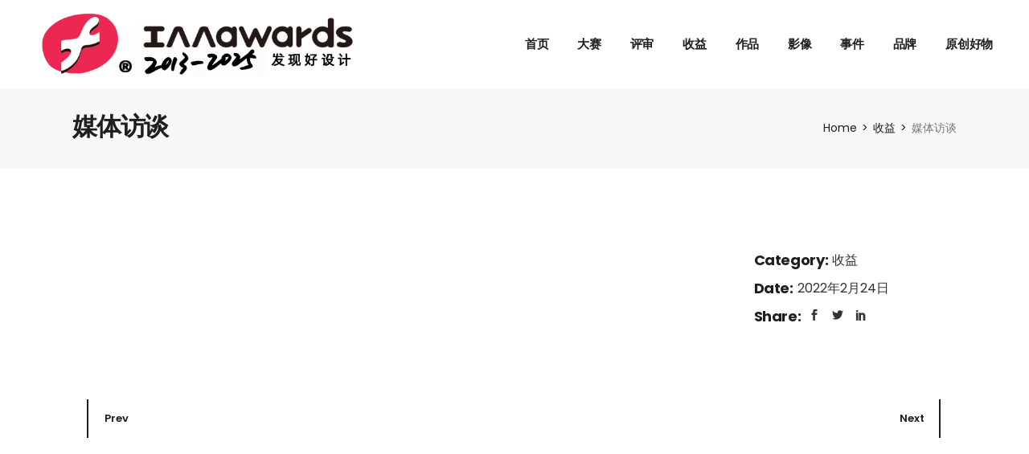

--- FILE ---
content_type: text/html; charset=UTF-8
request_url: https://www.iadacn.com/portfolio-item/%E5%8E%9F%E5%88%9B%E5%95%86%E5%BA%97/
body_size: 15289
content:
<!DOCTYPE html>
<html lang="zh-Hans">
<head>
	<meta charset="UTF-8">
	<meta name="viewport" content="width=device-width, initial-scale=1, user-scalable=yes">
	<link rel="profile" href="https://gmpg.org/xfn/11">

	<title>媒体访谈 &#8211; 互艺奖官网</title>
<meta name='robots' content='max-image-preview:large' />
<link rel='dns-prefetch' href='//fonts.googleapis.com' />
<link rel="alternate" type="application/rss+xml" title="互艺奖官网 &raquo; Feed" href="https://www.iadacn.com/feed/" />
<link rel="alternate" type="application/rss+xml" title="互艺奖官网 &raquo; 评论 Feed" href="https://www.iadacn.com/comments/feed/" />
<link rel="alternate" type="application/rss+xml" title="互艺奖官网 &raquo; 媒体访谈 评论 Feed" href="https://www.iadacn.com/portfolio-item/%e5%8e%9f%e5%88%9b%e5%95%86%e5%ba%97/feed/" />
<link rel="alternate" title="oEmbed (JSON)" type="application/json+oembed" href="https://www.iadacn.com/wp-json/oembed/1.0/embed?url=https%3A%2F%2Fwww.iadacn.com%2Fportfolio-item%2F%25e5%258e%259f%25e5%2588%259b%25e5%2595%2586%25e5%25ba%2597%2F" />
<link rel="alternate" title="oEmbed (XML)" type="text/xml+oembed" href="https://www.iadacn.com/wp-json/oembed/1.0/embed?url=https%3A%2F%2Fwww.iadacn.com%2Fportfolio-item%2F%25e5%258e%259f%25e5%2588%259b%25e5%2595%2586%25e5%25ba%2597%2F&#038;format=xml" />
<style id='wp-img-auto-sizes-contain-inline-css' type='text/css'>
img:is([sizes=auto i],[sizes^="auto," i]){contain-intrinsic-size:3000px 1500px}
/*# sourceURL=wp-img-auto-sizes-contain-inline-css */
</style>
<link rel='stylesheet' id='sbi_styles-css' href='https://www.iadacn.com/wp-content/plugins/instagram-feed/css/sbi-styles.min.css?ver=6.0.3' type='text/css' media='all' />
<link rel='stylesheet' id='dripicons-css' href='https://www.iadacn.com/wp-content/plugins/lekker-core/inc/icons/dripicons/assets/css/dripicons.min.css?ver=6.9' type='text/css' media='all' />
<link rel='stylesheet' id='elegant-icons-css' href='https://www.iadacn.com/wp-content/plugins/lekker-core/inc/icons/elegant-icons/assets/css/elegant-icons.min.css?ver=6.9' type='text/css' media='all' />
<link rel='stylesheet' id='font-awesome-css' href='https://www.iadacn.com/wp-content/plugins/lekker-core/inc/icons/font-awesome/assets/css/all.min.css?ver=6.9' type='text/css' media='all' />
<link rel='stylesheet' id='ionicons-css' href='https://www.iadacn.com/wp-content/plugins/lekker-core/inc/icons/ionicons/assets/css/ionicons.min.css?ver=6.9' type='text/css' media='all' />
<link rel='stylesheet' id='linea-icons-css' href='https://www.iadacn.com/wp-content/plugins/lekker-core/inc/icons/linea-icons/assets/css/linea-icons.min.css?ver=6.9' type='text/css' media='all' />
<link rel='stylesheet' id='linear-icons-css' href='https://www.iadacn.com/wp-content/plugins/lekker-core/inc/icons/linear-icons/assets/css/linear-icons.min.css?ver=6.9' type='text/css' media='all' />
<link rel='stylesheet' id='material-icons-css' href='https://fonts.googleapis.com/icon?family=Material+Icons&#038;ver=6.9' type='text/css' media='all' />
<link rel='stylesheet' id='simple-line-icons-css' href='https://www.iadacn.com/wp-content/plugins/lekker-core/inc/icons/simple-line-icons/assets/css/simple-line-icons.min.css?ver=6.9' type='text/css' media='all' />
<style id='wp-emoji-styles-inline-css' type='text/css'>

	img.wp-smiley, img.emoji {
		display: inline !important;
		border: none !important;
		box-shadow: none !important;
		height: 1em !important;
		width: 1em !important;
		margin: 0 0.07em !important;
		vertical-align: -0.1em !important;
		background: none !important;
		padding: 0 !important;
	}
/*# sourceURL=wp-emoji-styles-inline-css */
</style>
<link rel='stylesheet' id='wp-block-library-css' href='https://www.iadacn.com/wp-includes/css/dist/block-library/style.min.css?ver=6.9' type='text/css' media='all' />
<style id='global-styles-inline-css' type='text/css'>
:root{--wp--preset--aspect-ratio--square: 1;--wp--preset--aspect-ratio--4-3: 4/3;--wp--preset--aspect-ratio--3-4: 3/4;--wp--preset--aspect-ratio--3-2: 3/2;--wp--preset--aspect-ratio--2-3: 2/3;--wp--preset--aspect-ratio--16-9: 16/9;--wp--preset--aspect-ratio--9-16: 9/16;--wp--preset--color--black: #000000;--wp--preset--color--cyan-bluish-gray: #abb8c3;--wp--preset--color--white: #ffffff;--wp--preset--color--pale-pink: #f78da7;--wp--preset--color--vivid-red: #cf2e2e;--wp--preset--color--luminous-vivid-orange: #ff6900;--wp--preset--color--luminous-vivid-amber: #fcb900;--wp--preset--color--light-green-cyan: #7bdcb5;--wp--preset--color--vivid-green-cyan: #00d084;--wp--preset--color--pale-cyan-blue: #8ed1fc;--wp--preset--color--vivid-cyan-blue: #0693e3;--wp--preset--color--vivid-purple: #9b51e0;--wp--preset--gradient--vivid-cyan-blue-to-vivid-purple: linear-gradient(135deg,rgb(6,147,227) 0%,rgb(155,81,224) 100%);--wp--preset--gradient--light-green-cyan-to-vivid-green-cyan: linear-gradient(135deg,rgb(122,220,180) 0%,rgb(0,208,130) 100%);--wp--preset--gradient--luminous-vivid-amber-to-luminous-vivid-orange: linear-gradient(135deg,rgb(252,185,0) 0%,rgb(255,105,0) 100%);--wp--preset--gradient--luminous-vivid-orange-to-vivid-red: linear-gradient(135deg,rgb(255,105,0) 0%,rgb(207,46,46) 100%);--wp--preset--gradient--very-light-gray-to-cyan-bluish-gray: linear-gradient(135deg,rgb(238,238,238) 0%,rgb(169,184,195) 100%);--wp--preset--gradient--cool-to-warm-spectrum: linear-gradient(135deg,rgb(74,234,220) 0%,rgb(151,120,209) 20%,rgb(207,42,186) 40%,rgb(238,44,130) 60%,rgb(251,105,98) 80%,rgb(254,248,76) 100%);--wp--preset--gradient--blush-light-purple: linear-gradient(135deg,rgb(255,206,236) 0%,rgb(152,150,240) 100%);--wp--preset--gradient--blush-bordeaux: linear-gradient(135deg,rgb(254,205,165) 0%,rgb(254,45,45) 50%,rgb(107,0,62) 100%);--wp--preset--gradient--luminous-dusk: linear-gradient(135deg,rgb(255,203,112) 0%,rgb(199,81,192) 50%,rgb(65,88,208) 100%);--wp--preset--gradient--pale-ocean: linear-gradient(135deg,rgb(255,245,203) 0%,rgb(182,227,212) 50%,rgb(51,167,181) 100%);--wp--preset--gradient--electric-grass: linear-gradient(135deg,rgb(202,248,128) 0%,rgb(113,206,126) 100%);--wp--preset--gradient--midnight: linear-gradient(135deg,rgb(2,3,129) 0%,rgb(40,116,252) 100%);--wp--preset--font-size--small: 13px;--wp--preset--font-size--medium: 20px;--wp--preset--font-size--large: 36px;--wp--preset--font-size--x-large: 42px;--wp--preset--spacing--20: 0.44rem;--wp--preset--spacing--30: 0.67rem;--wp--preset--spacing--40: 1rem;--wp--preset--spacing--50: 1.5rem;--wp--preset--spacing--60: 2.25rem;--wp--preset--spacing--70: 3.38rem;--wp--preset--spacing--80: 5.06rem;--wp--preset--shadow--natural: 6px 6px 9px rgba(0, 0, 0, 0.2);--wp--preset--shadow--deep: 12px 12px 50px rgba(0, 0, 0, 0.4);--wp--preset--shadow--sharp: 6px 6px 0px rgba(0, 0, 0, 0.2);--wp--preset--shadow--outlined: 6px 6px 0px -3px rgb(255, 255, 255), 6px 6px rgb(0, 0, 0);--wp--preset--shadow--crisp: 6px 6px 0px rgb(0, 0, 0);}:where(.is-layout-flex){gap: 0.5em;}:where(.is-layout-grid){gap: 0.5em;}body .is-layout-flex{display: flex;}.is-layout-flex{flex-wrap: wrap;align-items: center;}.is-layout-flex > :is(*, div){margin: 0;}body .is-layout-grid{display: grid;}.is-layout-grid > :is(*, div){margin: 0;}:where(.wp-block-columns.is-layout-flex){gap: 2em;}:where(.wp-block-columns.is-layout-grid){gap: 2em;}:where(.wp-block-post-template.is-layout-flex){gap: 1.25em;}:where(.wp-block-post-template.is-layout-grid){gap: 1.25em;}.has-black-color{color: var(--wp--preset--color--black) !important;}.has-cyan-bluish-gray-color{color: var(--wp--preset--color--cyan-bluish-gray) !important;}.has-white-color{color: var(--wp--preset--color--white) !important;}.has-pale-pink-color{color: var(--wp--preset--color--pale-pink) !important;}.has-vivid-red-color{color: var(--wp--preset--color--vivid-red) !important;}.has-luminous-vivid-orange-color{color: var(--wp--preset--color--luminous-vivid-orange) !important;}.has-luminous-vivid-amber-color{color: var(--wp--preset--color--luminous-vivid-amber) !important;}.has-light-green-cyan-color{color: var(--wp--preset--color--light-green-cyan) !important;}.has-vivid-green-cyan-color{color: var(--wp--preset--color--vivid-green-cyan) !important;}.has-pale-cyan-blue-color{color: var(--wp--preset--color--pale-cyan-blue) !important;}.has-vivid-cyan-blue-color{color: var(--wp--preset--color--vivid-cyan-blue) !important;}.has-vivid-purple-color{color: var(--wp--preset--color--vivid-purple) !important;}.has-black-background-color{background-color: var(--wp--preset--color--black) !important;}.has-cyan-bluish-gray-background-color{background-color: var(--wp--preset--color--cyan-bluish-gray) !important;}.has-white-background-color{background-color: var(--wp--preset--color--white) !important;}.has-pale-pink-background-color{background-color: var(--wp--preset--color--pale-pink) !important;}.has-vivid-red-background-color{background-color: var(--wp--preset--color--vivid-red) !important;}.has-luminous-vivid-orange-background-color{background-color: var(--wp--preset--color--luminous-vivid-orange) !important;}.has-luminous-vivid-amber-background-color{background-color: var(--wp--preset--color--luminous-vivid-amber) !important;}.has-light-green-cyan-background-color{background-color: var(--wp--preset--color--light-green-cyan) !important;}.has-vivid-green-cyan-background-color{background-color: var(--wp--preset--color--vivid-green-cyan) !important;}.has-pale-cyan-blue-background-color{background-color: var(--wp--preset--color--pale-cyan-blue) !important;}.has-vivid-cyan-blue-background-color{background-color: var(--wp--preset--color--vivid-cyan-blue) !important;}.has-vivid-purple-background-color{background-color: var(--wp--preset--color--vivid-purple) !important;}.has-black-border-color{border-color: var(--wp--preset--color--black) !important;}.has-cyan-bluish-gray-border-color{border-color: var(--wp--preset--color--cyan-bluish-gray) !important;}.has-white-border-color{border-color: var(--wp--preset--color--white) !important;}.has-pale-pink-border-color{border-color: var(--wp--preset--color--pale-pink) !important;}.has-vivid-red-border-color{border-color: var(--wp--preset--color--vivid-red) !important;}.has-luminous-vivid-orange-border-color{border-color: var(--wp--preset--color--luminous-vivid-orange) !important;}.has-luminous-vivid-amber-border-color{border-color: var(--wp--preset--color--luminous-vivid-amber) !important;}.has-light-green-cyan-border-color{border-color: var(--wp--preset--color--light-green-cyan) !important;}.has-vivid-green-cyan-border-color{border-color: var(--wp--preset--color--vivid-green-cyan) !important;}.has-pale-cyan-blue-border-color{border-color: var(--wp--preset--color--pale-cyan-blue) !important;}.has-vivid-cyan-blue-border-color{border-color: var(--wp--preset--color--vivid-cyan-blue) !important;}.has-vivid-purple-border-color{border-color: var(--wp--preset--color--vivid-purple) !important;}.has-vivid-cyan-blue-to-vivid-purple-gradient-background{background: var(--wp--preset--gradient--vivid-cyan-blue-to-vivid-purple) !important;}.has-light-green-cyan-to-vivid-green-cyan-gradient-background{background: var(--wp--preset--gradient--light-green-cyan-to-vivid-green-cyan) !important;}.has-luminous-vivid-amber-to-luminous-vivid-orange-gradient-background{background: var(--wp--preset--gradient--luminous-vivid-amber-to-luminous-vivid-orange) !important;}.has-luminous-vivid-orange-to-vivid-red-gradient-background{background: var(--wp--preset--gradient--luminous-vivid-orange-to-vivid-red) !important;}.has-very-light-gray-to-cyan-bluish-gray-gradient-background{background: var(--wp--preset--gradient--very-light-gray-to-cyan-bluish-gray) !important;}.has-cool-to-warm-spectrum-gradient-background{background: var(--wp--preset--gradient--cool-to-warm-spectrum) !important;}.has-blush-light-purple-gradient-background{background: var(--wp--preset--gradient--blush-light-purple) !important;}.has-blush-bordeaux-gradient-background{background: var(--wp--preset--gradient--blush-bordeaux) !important;}.has-luminous-dusk-gradient-background{background: var(--wp--preset--gradient--luminous-dusk) !important;}.has-pale-ocean-gradient-background{background: var(--wp--preset--gradient--pale-ocean) !important;}.has-electric-grass-gradient-background{background: var(--wp--preset--gradient--electric-grass) !important;}.has-midnight-gradient-background{background: var(--wp--preset--gradient--midnight) !important;}.has-small-font-size{font-size: var(--wp--preset--font-size--small) !important;}.has-medium-font-size{font-size: var(--wp--preset--font-size--medium) !important;}.has-large-font-size{font-size: var(--wp--preset--font-size--large) !important;}.has-x-large-font-size{font-size: var(--wp--preset--font-size--x-large) !important;}
/*# sourceURL=global-styles-inline-css */
</style>

<style id='classic-theme-styles-inline-css' type='text/css'>
/*! This file is auto-generated */
.wp-block-button__link{color:#fff;background-color:#32373c;border-radius:9999px;box-shadow:none;text-decoration:none;padding:calc(.667em + 2px) calc(1.333em + 2px);font-size:1.125em}.wp-block-file__button{background:#32373c;color:#fff;text-decoration:none}
/*# sourceURL=/wp-includes/css/classic-themes.min.css */
</style>
<link rel='stylesheet' id='contact-form-7-css' href='https://www.iadacn.com/wp-content/plugins/contact-form-7/includes/css/styles.css?ver=5.5.5' type='text/css' media='all' />
<link rel='stylesheet' id='ctf_styles-css' href='https://www.iadacn.com/wp-content/plugins/custom-twitter-feeds/css/ctf-styles.min.css?ver=1.8.4' type='text/css' media='all' />
<link rel='stylesheet' id='rs-plugin-settings-css' href='https://www.iadacn.com/wp-content/plugins/revslider/public/assets/css/rs6.css?ver=6.2.22' type='text/css' media='all' />
<style id='rs-plugin-settings-inline-css' type='text/css'>
#rs-demo-id {}
/*# sourceURL=rs-plugin-settings-inline-css */
</style>
<style id='woocommerce-inline-inline-css' type='text/css'>
.woocommerce form .form-row .required { visibility: visible; }
/*# sourceURL=woocommerce-inline-inline-css */
</style>
<link rel='stylesheet' id='select2-css' href='https://www.iadacn.com/wp-content/plugins/woocommerce/assets/css/select2.css?ver=6.2.2' type='text/css' media='all' />
<link rel='stylesheet' id='lekker-core-dashboard-style-css' href='https://www.iadacn.com/wp-content/plugins/lekker-core/inc/core-dashboard/assets/css/core-dashboard.min.css?ver=6.9' type='text/css' media='all' />
<link rel='stylesheet' id='swiper-css' href='https://www.iadacn.com/wp-content/themes/lekker/assets/plugins/swiper/swiper.min.css?ver=6.9' type='text/css' media='all' />
<link rel='stylesheet' id='lekker-main-css' href='https://www.iadacn.com/wp-content/themes/lekker/assets/css/main.min.css?ver=6.9' type='text/css' media='all' />
<link rel='stylesheet' id='lekker-core-style-css' href='https://www.iadacn.com/wp-content/plugins/lekker-core/assets/css/lekker-core.min.css?ver=6.9' type='text/css' media='all' />
<link rel='stylesheet' id='lekker-child-style-css' href='https://www.iadacn.com/wp-content/themes/lekker-child/style.css?ver=6.9' type='text/css' media='all' />
<link rel='stylesheet' id='magnific-popup-css' href='https://www.iadacn.com/wp-content/themes/lekker/assets/plugins/magnific-popup/magnific-popup.css?ver=6.9' type='text/css' media='all' />
<link rel='stylesheet' id='lekker-google-fonts-css' href='https://fonts.googleapis.com/css?family=Poppins%3A300%2C400%2C500%2C600%2C700%7CABeeZee%3A300%2C400%2C500%2C600%2C700%7CABeeZee%3A300%2C400%2C500%2C600%2C700&#038;subset=latin-ext&#038;ver=1.0.0' type='text/css' media='all' />
<link rel='stylesheet' id='lekker-style-css' href='https://www.iadacn.com/wp-content/themes/lekker/style.css?ver=6.9' type='text/css' media='all' />
<style id='lekker-style-inline-css' type='text/css'>
.qodef-h1 a:hover, h1 a:hover, .qodef-h2 a:hover, h2 a:hover, .qodef-h3 a:hover, h3 a:hover, .qodef-h4 a:hover, h4 a:hover, .qodef-h5 a:hover, h5 a:hover, .qodef-h6 a:hover, h6 a:hover, a:hover, p a:hover, #qodef-page-header .widget_icl_lang_sel_widget .wpml-ls-legacy-dropdown .wpml-ls-item-toggle:hover, #qodef-page-header .widget_icl_lang_sel_widget .wpml-ls-legacy-dropdown-click .wpml-ls-item-toggle:hover, #qodef-page-header .widget_icl_lang_sel_widget .wpml-ls-legacy-dropdown .wpml-ls-sub-menu .wpml-ls-item a:hover, #qodef-page-header .widget_icl_lang_sel_widget .wpml-ls-legacy-dropdown-click .wpml-ls-sub-menu .wpml-ls-item a:hover, #qodef-page-header .widget_icl_lang_sel_widget .wpml-ls-legacy-list-horizontal ul li a:hover, #qodef-page-header .widget_icl_lang_sel_widget .wpml-ls-legacy-list-vertical ul li a:hover, #qodef-page-mobile-header .widget_icl_lang_sel_widget .wpml-ls-legacy-dropdown .wpml-ls-item-toggle:hover, #qodef-page-mobile-header .widget_icl_lang_sel_widget .wpml-ls-legacy-dropdown-click .wpml-ls-item-toggle:hover, #qodef-page-mobile-header .widget_icl_lang_sel_widget .wpml-ls-legacy-dropdown .wpml-ls-sub-menu .wpml-ls-item a:hover, #qodef-page-mobile-header .widget_icl_lang_sel_widget .wpml-ls-legacy-dropdown-click .wpml-ls-sub-menu .wpml-ls-item a:hover, #qodef-page-mobile-header .widget_icl_lang_sel_widget .wpml-ls-legacy-list-horizontal ul li a:hover, #qodef-page-mobile-header .widget_icl_lang_sel_widget .wpml-ls-legacy-list-vertical ul li a:hover, #qodef-page-sidebar .widget_icl_lang_sel_widget .wpml-ls-legacy-dropdown .wpml-ls-item-toggle:hover, #qodef-page-sidebar .widget_icl_lang_sel_widget .wpml-ls-legacy-dropdown-click .wpml-ls-item-toggle:hover, #qodef-page-sidebar .widget_icl_lang_sel_widget .wpml-ls-legacy-dropdown .wpml-ls-sub-menu .wpml-ls-item a:hover, #qodef-page-sidebar .widget_icl_lang_sel_widget .wpml-ls-legacy-dropdown-click .wpml-ls-sub-menu .wpml-ls-item a:hover, #qodef-page-sidebar .widget_icl_lang_sel_widget .wpml-ls-legacy-list-horizontal ul li a:hover, #qodef-page-sidebar .widget_icl_lang_sel_widget .wpml-ls-legacy-list-vertical ul li a:hover, #qodef-page-footer .widget_icl_lang_sel_widget .wpml-ls-legacy-dropdown .wpml-ls-item-toggle:hover, #qodef-page-footer .widget_icl_lang_sel_widget .wpml-ls-legacy-dropdown-click .wpml-ls-item-toggle:hover, #qodef-page-footer .widget_icl_lang_sel_widget .wpml-ls-legacy-dropdown .wpml-ls-sub-menu .wpml-ls-item a:hover, #qodef-page-footer .widget_icl_lang_sel_widget .wpml-ls-legacy-dropdown-click .wpml-ls-sub-menu .wpml-ls-item a:hover, #qodef-side-area .widget_icl_lang_sel_widget .wpml-ls-legacy-dropdown .wpml-ls-item-toggle:hover, #qodef-side-area .widget_icl_lang_sel_widget .wpml-ls-legacy-dropdown-click .wpml-ls-item-toggle:hover, #qodef-side-area .widget_icl_lang_sel_widget .wpml-ls-legacy-dropdown .wpml-ls-sub-menu .wpml-ls-item a:hover, #qodef-side-area .widget_icl_lang_sel_widget .wpml-ls-legacy-dropdown-click .wpml-ls-sub-menu .wpml-ls-item a:hover, .qodef-blog article .qodef-e-info .qodef-e-info-item a:hover, #qodef-page-comments-list .qodef-comment-item .qodef-e-date a:hover, .qodef-m-filter .qodef-m-filter-item.qodef--active, .qodef-m-filter .qodef-m-filter-item:hover, .wp-block-button.is-style-outline .wp-block-button__link, .wp-block-file:hover, #qodef-woo-page .qodef-woo-ratings .qodef-m-star, .qodef-woo-shortcode .qodef-woo-ratings .qodef-m-star, .woocommerce-account .woocommerce-MyAccount-navigation ul li.is-active a, #qodef-woo-page.qodef--single #review_form .comment-form-rating a:before, #qodef-woo-page.qodef--single #review_form .comment-form-rating a.active:after, .widget.woocommerce .qodef-woo-ratings .qodef-m-star, .widget.woocommerce .button, .widget.widget_layered_nav ul li.chosen a, .widget.widget_product_categories li a:hover, .widget.widget_products .qodef-woo-product-title a:hover, .widget.widget_recently_viewed_products .qodef-woo-product-title a:hover, .widget.widget_top_rated_products .qodef-woo-product-title a:hover, .widget.widget_recent_reviews a:hover, #qodef-page-footer .widget.widget_layered_nav ul li.chosen a, #qodef-page-footer .widget.widget_product_categories li a:hover, #qodef-page-footer .widget.widget_products .qodef-woo-product-title a:hover, #qodef-page-footer .widget.widget_recently_viewed_products .qodef-woo-product-title a:hover, #qodef-page-footer .widget.widget_top_rated_products .qodef-woo-product-title a:hover, #qodef-page-footer .widget.widget_recent_reviews a:hover, #qodef-page-sidebar .widget.widget_layered_nav ul li.chosen a, #qodef-page-sidebar .widget.widget_product_categories li a:hover, #qodef-page-sidebar .widget.widget_products .qodef-woo-product-title a:hover, #qodef-page-sidebar .widget.widget_recently_viewed_products .qodef-woo-product-title a:hover, #qodef-page-sidebar .widget.widget_top_rated_products .qodef-woo-product-title a:hover, #qodef-page-sidebar .widget.widget_recent_reviews a:hover, #qodef-top-area .qodef-woo-dropdown-cart .qodef-woo-dropdown-items a:hover, .qodef-portfolio-single .qodef-portfolio-info a:hover, .qodef-portfolio-single .qodef-portfolio-info p:hover, .qodef-portfolio-list.qodef-item-layout--info-below .qodef-e-info-category a:hover, .qodef-search-cover-form .qodef-m-form-field, .qodef-search-cover-form .qodef-m-form-field:focus, .qodef-fullscreen-search-holder .qodef-m-form-submit:hover, .qodef-banner .qodef-m-text-field, .qodef-button.qodef-layout--outlined, .qodef-interactive-link-showcase .qodef-m-item, .qodef-pricing-table .qodef-m-content ul li:before, .qodef-text-marquee .qodef-m-text>span:after, .qodef-browser--ms-explorer .qodef-text-marquee .qodef-m-text--1, .qodef-browser--ms-explorer .qodef-text-marquee .qodef-m-text--2, .qodef-browser--ms-explorer .qodef-text-marquee .qodef-m-text--3, .qodef-social-share li.qodef-facebook-share a:hover, .qodef-social-share li.qodef-twitter-share a:hover, .qodef-social-share li.qodef-linkedin-share a:hover, .qodef-social-share li.qodef-tumblr-share a:hover, .qodef-social-share li.qodef-pinterest-share a:hover, .qodef-social-share li.qodef-vk-share a:hover, #qodef-page-spinner .qodef-m-inner, #qodef-page-sidebar .widget.widget_lekker_core_social_icons_group .qodef-icon-holder.qodef-layout--circle:hover a { color: #dd3333;}.wp-block-cover-image h1 a:hover, .wp-block-cover-image h2 a:hover, .wp-block-cover-image h3 a:hover, .wp-block-cover-image h4 a:hover, .wp-block-cover-image h5 a:hover, .wp-block-cover-image h6 a:hover, .wp-block-cover-image p a:hover, .wp-block-cover h1 a:hover, .wp-block-cover h2 a:hover, .wp-block-cover h3 a:hover, .wp-block-cover h4 a:hover, .wp-block-cover h5 a:hover, .wp-block-cover h6 a:hover, .wp-block-cover p a:hover, #qodef-page-sidebar .widget.widget_lekker_core_social_icons_group .qodef-icon-holder:hover a { color: #dd3333!important;}.qodef-blog .mejs-container .mejs-controls .mejs-time-rail>*>:not(.mejs-time-float)>*, .qodef-blog .mejs-container .mejs-controls .mejs-time-rail .mejs-time-total .mejs-time-current, .qodef-blog .mejs-container .mejs-controls .mejs-horizontal-volume-slider .mejs-horizontal-volume-total .mejs-horizontal-volume-current, .wp-block-button.is-style-outline .wp-block-button__link:hover, .qodef-header--vertical-sliding .qodef-header-vertical-sliding-navigation>ul>li .qodef-drop-down-second-inner ul li>a span:before, .qodef-header--vertical .qodef-header-vertical-navigation>ul>li .qodef-drop-down-second-inner ul li>a span:before, .qodef-header-navigation ul li.qodef-menu-item--wide .qodef-drop-down-second-inner>ul>li ul li>a span:before, #qodef-woo-page .qodef-woo-product-mark, .qodef-woo-shortcode .qodef-woo-product-mark, .widget.woocommerce .button:hover, .widget.widget_price_filter .price_slider_wrapper .ui-widget-content .ui-slider-handle, #qodef-page-footer .widget.widget_price_filter .price_slider_wrapper .ui-widget-content .ui-slider-handle, #qodef-page-sidebar .widget.widget_price_filter .price_slider_wrapper .ui-widget-content .ui-slider-handle, .qodef-testimonials-list .swiper-pagination-bullets .swiper-pagination-bullet:before, .qodef-button.qodef-layout--outlined:hover, .qodef-icon-holder.qodef-layout--circle, .qodef-icon-holder.qodef-layout--square, .qodef-pricing-table .qodef-m-title, #qodef-page-spinner.qodef-layout--progress-bar .qodef-m-spinner-line-front, .widget.widget_lekker_core_social_icons_group .qodef-icon-holder.qodef-layout--circle, #qodef-page-footer .widget.widget_lekker_core_social_icons_group .qodef-icon-holder.qodef-layout--circle { background-color: #dd3333;}.qodef-blog article .qodef-e-info-tags a:hover, .widget.widget_product_tag_cloud .tagcloud a:hover, #qodef-page-footer .widget.widget_product_tag_cloud .tagcloud a:hover, #qodef-page-sidebar .widget.widget_product_tag_cloud .tagcloud a:hover { background-color: #dd3333!important;}.wp-block-button.is-style-outline .wp-block-button__link, .wp-block-button.is-style-outline .wp-block-button__link:hover, .widget.woocommerce .button, .widget.woocommerce .button:hover, #qodef-page-footer .widget.widget_product_search input:focus, .qodef-button.qodef-layout--outlined, .qodef-button.qodef-layout--outlined:hover { border-color: #dd3333;}.qodef-interactive-link-showcase .qodef-m-item .qodef-e-title:after,.qodef-interactive-link-showcase .qodef-m-item .qodef-e-title:before, .qodef-text-marquee .qodef-m-text--1, .qodef-text-marquee .qodef-m-text--2, .qodef-text-marquee .qodef-m-text--3 { stroke-color: #dd3333;}#qodef-side-area { background-color: #1f1f1f;}.qodef-page-title { background-color: #f7f7f7;}
/*# sourceURL=lekker-style-inline-css */
</style>
<script type="text/javascript" src="https://www.iadacn.com/wp-includes/js/jquery/jquery.min.js?ver=3.7.1" id="jquery-core-js"></script>
<script type="text/javascript" src="https://www.iadacn.com/wp-includes/js/jquery/jquery-migrate.min.js?ver=3.4.1" id="jquery-migrate-js"></script>
<script type="text/javascript" src="https://www.iadacn.com/wp-content/plugins/revslider/public/assets/js/rbtools.min.js?ver=6.2.22" id="tp-tools-js"></script>
<script type="text/javascript" src="https://www.iadacn.com/wp-content/plugins/revslider/public/assets/js/rs6.min.js?ver=6.2.22" id="revmin-js"></script>
<link rel="https://api.w.org/" href="https://www.iadacn.com/wp-json/" /><link rel="EditURI" type="application/rsd+xml" title="RSD" href="https://www.iadacn.com/xmlrpc.php?rsd" />
<meta name="generator" content="WordPress 6.9" />
<meta name="generator" content="WooCommerce 6.2.2" />
<link rel="canonical" href="https://www.iadacn.com/portfolio-item/%e5%8e%9f%e5%88%9b%e5%95%86%e5%ba%97/" />
<link rel='shortlink' href='https://www.iadacn.com/?p=5806' />
	<noscript><style>.woocommerce-product-gallery{ opacity: 1 !important; }</style></noscript>
	<meta name="generator" content="Powered by Slider Revolution 6.2.22 - responsive, Mobile-Friendly Slider Plugin for WordPress with comfortable drag and drop interface." />
<link rel="icon" href="https://www.iadacn.com/wp-content/uploads/2022/04/cropped-118-32x32.jpg" sizes="32x32" />
<link rel="icon" href="https://www.iadacn.com/wp-content/uploads/2022/04/cropped-118-192x192.jpg" sizes="192x192" />
<link rel="apple-touch-icon" href="https://www.iadacn.com/wp-content/uploads/2022/04/cropped-118-180x180.jpg" />
<meta name="msapplication-TileImage" content="https://www.iadacn.com/wp-content/uploads/2022/04/cropped-118-270x270.jpg" />
<script type="text/javascript">function setREVStartSize(e){
			//window.requestAnimationFrame(function() {				 
				window.RSIW = window.RSIW===undefined ? window.innerWidth : window.RSIW;	
				window.RSIH = window.RSIH===undefined ? window.innerHeight : window.RSIH;	
				try {								
					var pw = document.getElementById(e.c).parentNode.offsetWidth,
						newh;
					pw = pw===0 || isNaN(pw) ? window.RSIW : pw;
					e.tabw = e.tabw===undefined ? 0 : parseInt(e.tabw);
					e.thumbw = e.thumbw===undefined ? 0 : parseInt(e.thumbw);
					e.tabh = e.tabh===undefined ? 0 : parseInt(e.tabh);
					e.thumbh = e.thumbh===undefined ? 0 : parseInt(e.thumbh);
					e.tabhide = e.tabhide===undefined ? 0 : parseInt(e.tabhide);
					e.thumbhide = e.thumbhide===undefined ? 0 : parseInt(e.thumbhide);
					e.mh = e.mh===undefined || e.mh=="" || e.mh==="auto" ? 0 : parseInt(e.mh,0);		
					if(e.layout==="fullscreen" || e.l==="fullscreen") 						
						newh = Math.max(e.mh,window.RSIH);					
					else{					
						e.gw = Array.isArray(e.gw) ? e.gw : [e.gw];
						for (var i in e.rl) if (e.gw[i]===undefined || e.gw[i]===0) e.gw[i] = e.gw[i-1];					
						e.gh = e.el===undefined || e.el==="" || (Array.isArray(e.el) && e.el.length==0)? e.gh : e.el;
						e.gh = Array.isArray(e.gh) ? e.gh : [e.gh];
						for (var i in e.rl) if (e.gh[i]===undefined || e.gh[i]===0) e.gh[i] = e.gh[i-1];
											
						var nl = new Array(e.rl.length),
							ix = 0,						
							sl;					
						e.tabw = e.tabhide>=pw ? 0 : e.tabw;
						e.thumbw = e.thumbhide>=pw ? 0 : e.thumbw;
						e.tabh = e.tabhide>=pw ? 0 : e.tabh;
						e.thumbh = e.thumbhide>=pw ? 0 : e.thumbh;					
						for (var i in e.rl) nl[i] = e.rl[i]<window.RSIW ? 0 : e.rl[i];
						sl = nl[0];									
						for (var i in nl) if (sl>nl[i] && nl[i]>0) { sl = nl[i]; ix=i;}															
						var m = pw>(e.gw[ix]+e.tabw+e.thumbw) ? 1 : (pw-(e.tabw+e.thumbw)) / (e.gw[ix]);					
						newh =  (e.gh[ix] * m) + (e.tabh + e.thumbh);
					}				
					if(window.rs_init_css===undefined) window.rs_init_css = document.head.appendChild(document.createElement("style"));					
					document.getElementById(e.c).height = newh+"px";
					window.rs_init_css.innerHTML += "#"+e.c+"_wrapper { height: "+newh+"px }";				
				} catch(e){
					console.log("Failure at Presize of Slider:" + e)
				}					   
			//});
		  };</script>
		<style type="text/css" id="wp-custom-css">
			#youran_footer{position:fixed;bottom:0}
#text-2{margin-top:60px!important;}		</style>
		</head>
<body class="wp-singular portfolio-item-template-default single single-portfolio-item postid-5806 wp-theme-lekker wp-child-theme-lekker-child theme-lekker qode-framework-1.1.3 woocommerce-no-js qodef-back-to-top--enabled  qodef-content-grid-1300 qodef-header--standard qodef-header-appearance--sticky qodef-mobile-header--minimal qodef-drop-down-second--full-width qodef-drop-down-second--animate-height qodef-layout--slider lekker-core-1.0.1 lekker-child-child-1.0.0 lekker-1.1 qodef-header-standard--right qodef-search--covers-header elementor-default elementor-kit-8" itemscope itemtype="https://schema.org/WebPage">
		<div id="qodef-page-wrapper" class="">
		<header id="qodef-page-header">
		<div id="qodef-page-header-inner" >
		<a itemprop="url" class="qodef-header-logo-link qodef-height--set" href="https://www.iadacn.com/" style="height:80px" rel="home">
	<img width="591" height="118" src="https://www.iadacn.com/wp-content/uploads/2025/02/2025IAALOGO.png" class="qodef-header-logo-image qodef--main" alt="logo main" />	<img width="300" height="60" src="https://www.iadacn.com/wp-content/uploads/2022/01/LOGO2.png" class="qodef-header-logo-image qodef--dark" alt="logo dark" />	<img width="300" height="60" src="https://www.iadacn.com/wp-content/uploads/2022/01/LOGO2.png" class="qodef-header-logo-image qodef--light" alt="logo light" /></a>	<nav class="qodef-header-navigation" role="navigation" aria-label="Top Menu">
		<ul id="menu-%e4%b8%bb%e8%8f%9c%e5%8d%95-1" class="menu"><li class="menu-item menu-item-type-custom menu-item-object-custom menu-item-5179"><a href="/"><span class="qodef-menu-item-text">首页</span></a></li>
<li class="menu-item menu-item-type-custom menu-item-object-custom menu-item-has-children menu-item-5202 qodef-menu-item--narrow"><a><span class="qodef-menu-item-text">大赛</span></a>
<div class="qodef-drop-down-second"><div class="qodef-drop-down-second-inner"><ul class="sub-menu">
	<li class="menu-item menu-item-type-post_type menu-item-object-page menu-item-5915"><a href="https://www.iadacn.com/notice/"><span class="qodef-menu-item-text">赛讯</span></a></li>
	<li class="menu-item menu-item-type-post_type menu-item-object-page menu-item-5204"><a href="https://www.iadacn.com/portfolio/format/"><span class="qodef-menu-item-text">规则</span></a></li>
	<li class="menu-item menu-item-type-post_type menu-item-object-page menu-item-5187"><a href="https://www.iadacn.com/profit/"><span class="qodef-menu-item-text">收益</span></a></li>
	<li class="menu-item menu-item-type-post_type menu-item-object-page menu-item-6381"><a href="https://www.iadacn.com/blog/right-sidebar/"><span class="qodef-menu-item-text">事件</span></a></li>
	<li class="menu-item menu-item-type-post_type menu-item-object-page menu-item-5188"></li>
	<li class="menu-item menu-item-type-post_type menu-item-object-page menu-item-5181"><a href="https://www.iadacn.com/our-process/"><span class="qodef-menu-item-text">历程</span></a></li>
	<li class="menu-item menu-item-type-post_type menu-item-object-page menu-item-5190"><a href="https://www.iadacn.com/contact-us/"><span class="qodef-menu-item-text">联系</span></a></li>
</ul></div></div>
</li>
<li class="menu-item menu-item-type-post_type menu-item-object-page menu-item-5192"><a href="https://www.iadacn.com/jury/"><span class="qodef-menu-item-text">评审</span></a></li>
<li class="menu-item menu-item-type-post_type menu-item-object-page menu-item-5503"><a href="https://www.iadacn.com/profit/"><span class="qodef-menu-item-text">收益</span></a></li>
<li class="menu-item menu-item-type-post_type menu-item-object-page menu-item-6369"><a href="https://www.iadacn.com/works-2/"><span class="qodef-menu-item-text">作品</span></a></li>
<li class="menu-item menu-item-type-post_type menu-item-object-page menu-item-5194"><a href="https://www.iadacn.com/image/"><span class="qodef-menu-item-text">影像</span></a></li>
<li class="menu-item menu-item-type-post_type menu-item-object-page menu-item-5189"><a href="https://www.iadacn.com/blog/right-sidebar/"><span class="qodef-menu-item-text">事件</span></a></li>
<li class="menu-item menu-item-type-post_type menu-item-object-page menu-item-5195"><a href="https://www.iadacn.com/brand/"><span class="qodef-menu-item-text">品牌</span></a></li>
<li class="menu-item menu-item-type-post_type menu-item-object-page menu-item-5180"><a href="https://www.iadacn.com/shop/"><span class="qodef-menu-item-text">原创好物</span></a></li>
</ul>	</nav>
	</div>
	<div class="qodef-header-sticky ">
    <div class="qodef-header-sticky-inner ">
		<a itemprop="url" class="qodef-header-logo-link qodef-height--set" href="https://www.iadacn.com/" style="height:80px" rel="home">
	<img width="591" height="118" src="https://www.iadacn.com/wp-content/uploads/2025/02/2025IAALOGO.png" class="qodef-header-logo-image qodef--sticky" alt="logo sticky" /></a>	<nav class="qodef-header-navigation" role="navigation" aria-label="Top Menu">
		<ul id="menu-%e4%b8%bb%e8%8f%9c%e5%8d%95-2" class="menu"><li class="menu-item menu-item-type-custom menu-item-object-custom menu-item-5179"><a href="/"><span class="qodef-menu-item-text">首页</span></a></li>
<li class="menu-item menu-item-type-custom menu-item-object-custom menu-item-has-children menu-item-5202 qodef-menu-item--narrow"><a><span class="qodef-menu-item-text">大赛</span></a>
<div class="qodef-drop-down-second"><div class="qodef-drop-down-second-inner"><ul class="sub-menu">
	<li class="menu-item menu-item-type-post_type menu-item-object-page menu-item-5915"><a href="https://www.iadacn.com/notice/"><span class="qodef-menu-item-text">赛讯</span></a></li>
	<li class="menu-item menu-item-type-post_type menu-item-object-page menu-item-5204"><a href="https://www.iadacn.com/portfolio/format/"><span class="qodef-menu-item-text">规则</span></a></li>
	<li class="menu-item menu-item-type-post_type menu-item-object-page menu-item-5187"><a href="https://www.iadacn.com/profit/"><span class="qodef-menu-item-text">收益</span></a></li>
	<li class="menu-item menu-item-type-post_type menu-item-object-page menu-item-6381"><a href="https://www.iadacn.com/blog/right-sidebar/"><span class="qodef-menu-item-text">事件</span></a></li>
	<li class="menu-item menu-item-type-post_type menu-item-object-page menu-item-5188"></li>
	<li class="menu-item menu-item-type-post_type menu-item-object-page menu-item-5181"><a href="https://www.iadacn.com/our-process/"><span class="qodef-menu-item-text">历程</span></a></li>
	<li class="menu-item menu-item-type-post_type menu-item-object-page menu-item-5190"><a href="https://www.iadacn.com/contact-us/"><span class="qodef-menu-item-text">联系</span></a></li>
</ul></div></div>
</li>
<li class="menu-item menu-item-type-post_type menu-item-object-page menu-item-5192"><a href="https://www.iadacn.com/jury/"><span class="qodef-menu-item-text">评审</span></a></li>
<li class="menu-item menu-item-type-post_type menu-item-object-page menu-item-5503"><a href="https://www.iadacn.com/profit/"><span class="qodef-menu-item-text">收益</span></a></li>
<li class="menu-item menu-item-type-post_type menu-item-object-page menu-item-6369"><a href="https://www.iadacn.com/works-2/"><span class="qodef-menu-item-text">作品</span></a></li>
<li class="menu-item menu-item-type-post_type menu-item-object-page menu-item-5194"><a href="https://www.iadacn.com/image/"><span class="qodef-menu-item-text">影像</span></a></li>
<li class="menu-item menu-item-type-post_type menu-item-object-page menu-item-5189"><a href="https://www.iadacn.com/blog/right-sidebar/"><span class="qodef-menu-item-text">事件</span></a></li>
<li class="menu-item menu-item-type-post_type menu-item-object-page menu-item-5195"><a href="https://www.iadacn.com/brand/"><span class="qodef-menu-item-text">品牌</span></a></li>
<li class="menu-item menu-item-type-post_type menu-item-object-page menu-item-5180"><a href="https://www.iadacn.com/shop/"><span class="qodef-menu-item-text">原创好物</span></a></li>
</ul>	</nav>
    </div>
</div></header><header id="qodef-page-mobile-header">
		<div id="qodef-page-mobile-header-inner">
		<div class="qodef-page-mobile-header-logo-opener">
    <a itemprop="url" class="qodef-mobile-header-logo-link" href="https://www.iadacn.com/" style="height:50px" rel="home">
	<img width="591" height="118" src="https://www.iadacn.com/wp-content/uploads/2025/02/2025IAALOGO.png" class="qodef-header-logo-image qodef--main" alt="logo main" />	<img width="300" height="60" src="https://www.iadacn.com/wp-content/uploads/2022/01/LOGO2.png" class="qodef-header-logo-image qodef--dark" alt="logo dark" /><img width="300" height="60" src="https://www.iadacn.com/wp-content/uploads/2022/01/LOGO2.png" class="qodef-header-logo-image qodef--light" alt="logo light" /></a>    
    <a href="javascript:void(0)"  class="qodef-opener-icon qodef-m qodef-source--predefined qodef-fullscreen-menu-opener"  >
	<span class="qodef-m-icon qodef--open">
		<span class="qodef-m-lines"><span class="qodef-m-line qodef--1"></span><span class="qodef-m-line qodef--2"></span></span>	</span>
			<span class="qodef-m-icon qodef--close">
			<span class="qodef-m-lines"><span class="qodef-m-line qodef--1"></span><span class="qodef-m-line qodef--2"></span></span>		</span>
		</a></div>
	</div>
	</header>		<div id="qodef-page-outer">
			<div class="qodef-page-title qodef-m qodef-title--standard-with-breadcrumbs qodef-alignment--left qodef-vertical-alignment--header-bottom">
		<div class="qodef-m-inner">
		
<div class="qodef-m-content qodef-content-grid ">
    <h4 class="qodef-m-title entry-title">
        媒体访谈    </h4>
    <div itemprop="breadcrumb" class="qodef-breadcrumbs"><a itemprop="url" class="qodef-breadcrumbs-link" href="https://www.iadacn.com/"><span itemprop="title">Home</span></a><span class="qodef-breadcrumbs-separator"></span><a itemprop="url" class="qodef-breadcrumbs-link" href="https://www.iadacn.com/portfolio-category/clothing/"><span itemprop="title">收益</span></a><span class="qodef-breadcrumbs-separator"></span><span itemprop="title" class="qodef-breadcrumbs-current">媒体访谈</span></div></div>	</div>
	</div><div class="qodef-media qodef-portfolio-single-slider qodef-swiper-container" data-options='{"slidesPerView":"auto", "centeredSlides":"true", "slidesPerView1440":"auto", "slidesPerView1366":"auto", "slidesPerView1024":"auto", "slidesPerView768":"auto", "slidesPerView680":"auto", "slidesPerView480":"auto"}'>
    <div class="swiper-wrapper">
		    </div>
    <div class="swiper-pagination"></div>
</div>			<div id="qodef-page-inner" class="qodef-content-grid"><main id="qodef-page-content" class="qodef-grid qodef-layout--template ">
	<div class="qodef-grid-inner clear">
		<div class="qodef-grid-item qodef-page-content-section qodef-col--12">
	<div class="qodef-portfolio qodef-m qodef-portfolio-single qodef-layout--slider">
		<article class="qodef-portfolio-single-item qodef-e post-5806 portfolio-item type-portfolio-item status-publish has-post-thumbnail hentry portfolio-category-clothing">
    <div class="qodef-e-inner">
        <div class="qodef-e-content qodef-grid qodef-layout--template ">
            <div class="qodef-grid-inner clear">
                <div class="qodef-grid-item qodef-col--9">
					<div class="qodef-e qodef-portfolio-content">
	</div>                </div>
                <div class="qodef-grid-item qodef-col--3 qodef-portfolio-info">
	                	                	<div class="qodef-e qodef-info--category">
		<h5 class="qodef-e-title">Category: </h5>
		<div class="qodef-e-categories">
							<a itemprop="url" class="qodef-e-category" href="https://www.iadacn.com/portfolio-category/clothing/">
					收益				</a>
					</div>
	</div>
	                <div class="qodef-e qodef-info--date">
	<h5 class="qodef-e-title">Date: </h5>
	<p itemprop="dateCreated" class="entry-date updated">2022年2月24日</p>
	<meta itemprop="interactionCount" content="UserComments: 0"/>
</div>	                	                <div class="qodef-e qodef-info--social-share">
	<div class="qodef-shortcode qodef-m  qodef-social-share clear qodef-layout--list ">			<span class="qodef-social-title">Share:</span>		<ul class="qodef-shortcode-list">		<li class="qodef-facebook-share">	<a itemprop="url" class="qodef-share-link" href="#" onclick="window.open(&#039;https://www.facebook.com/sharer.php?u=https%3A%2F%2Fwww.iadacn.com%2Fportfolio-item%2F%25e5%258e%259f%25e5%2588%259b%25e5%2595%2586%25e5%25ba%2597%2F&#039;, &#039;sharer&#039;, &#039;toolbar=0,status=0,width=620,height=280&#039;);">	 				<span class="qodef-icon-elegant-icons social_facebook qodef-social-network-icon"></span>			</a></li><li class="qodef-twitter-share">	<a itemprop="url" class="qodef-share-link" href="#" onclick="window.open(&#039;https://twitter.com/intent/tweet?text=+via+%40QodeInteractivehttps://www.iadacn.com/portfolio-item/%e5%8e%9f%e5%88%9b%e5%95%86%e5%ba%97/&#039;, &#039;popupwindow&#039;, &#039;scrollbars=yes,width=800,height=400&#039;);">	 				<span class="qodef-icon-elegant-icons social_twitter qodef-social-network-icon"></span>			</a></li><li class="qodef-linkedin-share">	<a itemprop="url" class="qodef-share-link" href="#" onclick="popUp=window.open(&#039;https://linkedin.com/shareArticle?mini=true&amp;url=https%3A%2F%2Fwww.iadacn.com%2Fportfolio-item%2F%25e5%258e%259f%25e5%2588%259b%25e5%2595%2586%25e5%25ba%2597%2F&amp;title=%E5%AA%92%E4%BD%93%E8%AE%BF%E8%B0%88&#039;, &#039;popupwindow&#039;, &#039;scrollbars=yes,width=800,height=400&#039;);popUp.focus();return false;">	 				<span class="qodef-icon-elegant-icons social_linkedin qodef-social-network-icon"></span>			</a></li>	</ul></div></div>                </div>
            </div>
        </div>
    </div>
</article>
	<div id="qodef-single-portfolio-navigation" class="qodef-m">
		<div class="qodef-m-inner">
								<a itemprop="url" class="qodef-m-nav qodef--prev"
					   href="https://www.iadacn.com/portfolio-item/%e6%8e%a5%e5%8d%95%e5%b9%b3%e5%8f%b0/">
						<span class="qodef-m-nav-lines"></span>
						<span class="qodef-m-nav-label">Prev</span>					</a>
									<a itemprop="url" class="qodef-m-nav qodef--next"
					   href="https://www.iadacn.com/portfolio-item/%e9%99%90%e9%87%8f%e7%89%88%e7%ba%aa%e5%bf%b5%e5%93%81/">
						<span class="qodef-m-nav-lines"></span>
						<span class="qodef-m-nav-label">Next</span>					</a>
						</div>
	</div>
	</div>
</div>	</div>
</main>
			</div><!-- close #qodef-page-inner div from header.php -->
		</div><!-- close #qodef-page-outer div from header.php -->
		<footer id="qodef-page-footer" >
		<div id="qodef-page-footer-top-area">
		<div id="qodef-page-footer-top-area-inner" class="qodef-content-grid">
			<div class="qodef-grid qodef-layout--columns qodef-responsive--custom qodef-col-num--3 qodef-col-num--768--1 qodef-col-num--680--1 qodef-col-num--480--1">
				<div class="qodef-grid-inner clear">
											<div class="qodef-grid-item">
							<div id="nav_menu-2" class="widget widget_nav_menu" data-area="footer_top_area_column_1"><div class="menu-%e9%a1%b6%e9%83%a8%e5%b7%a6%e4%be%a7-container"><ul id="menu-%e9%a1%b6%e9%83%a8%e5%b7%a6%e4%be%a7" class="menu"><li id="menu-item-7249" class="menu-item menu-item-type-custom menu-item-object-custom menu-item-7249"><a href="http://www.iadacn.com/our-process/">关于</a></li>
<li id="menu-item-5507" class="menu-item menu-item-type-post_type menu-item-object-page menu-item-5507"><a href="https://www.iadacn.com/portfolio/format/">规则</a></li>
<li id="menu-item-5508" class="menu-item menu-item-type-post_type menu-item-object-page menu-item-5508"><a href="https://www.iadacn.com/blog/right-sidebar/">事件</a></li>
</ul></div></div>						</div>
											<div class="qodef-grid-item">
							<div id="media_image-2" class="widget widget_media_image" data-area="footer_top_area_column_2"><a href="https://lekker.qodeinteractive.com/"><img width="218" height="51" src="https://www.iadacn.com/wp-content/uploads/2020/04/logo-footer-img.png" class="image wp-image-2179  attachment-full size-full" alt="" style="max-width: 100%; height: auto;" decoding="async" loading="lazy" /></a></div><div id="text-2" class="widget widget_text" data-area="footer_top_area_column_2">			<div class="textwidget"><p>&nbsp;</p>
<p>工业和信息化部备案/许可证号为：<a href="https://beian.miit.gov.cn/#/Integrated/index">蜀ICP备18035501号-3</a> Copyright @ 2013-2022 互艺奖10周年纪念版</p>
</div>
		</div>						</div>
											<div class="qodef-grid-item">
							<div id="nav_menu-3" class="widget widget_nav_menu" data-area="footer_top_area_column_3"><div class="menu-%e5%ba%95%e9%83%a8%e5%8f%b3%e4%be%a7-container"><ul id="menu-%e5%ba%95%e9%83%a8%e5%8f%b3%e4%be%a7" class="menu"><li id="menu-item-5511" class="menu-item menu-item-type-custom menu-item-object-custom menu-item-5511"><a href="http://www.iadacn.com/category/design/">新鲜</a></li>
<li id="menu-item-5512" class="menu-item menu-item-type-custom menu-item-object-custom menu-item-5512"><a href="http://www.iadacn.com/category/artsy/">视野</a></li>
<li id="menu-item-5513" class="menu-item menu-item-type-custom menu-item-object-custom menu-item-5513"><a href="http://www.iadacn.com/portfolio/format/">下载</a></li>
</ul></div></div>						</div>
									</div>
			</div>
		</div>
	</div>
</footer><a id="qodef-back-to-top" href="#">
    <span class="qodef-btn-background">
		<span class="qodef-m-nav-lines"></span>
		<span class="qodef-back-to-top-text">
			Back To Top		</span>
    </span>
</a><div id="qodef-fullscreen-area">
			<div class="qodef-content-grid">
			
		<div id="qodef-fullscreen-area-inner">
							<nav class="qodef-fullscreen-menu">
					<ul id="menu-%e4%b8%bb%e8%8f%9c%e5%8d%95-4" class="menu"><li class="menu-item menu-item-type-custom menu-item-object-custom menu-item-5179"><a href="/"><span class="qodef-menu-item-text">首页</span></a></li>
<li class="menu-item menu-item-type-custom menu-item-object-custom menu-item-has-children menu-item-5202 qodef-menu-item--narrow"><a><span class="qodef-menu-item-text">大赛</span></a>
<div class="qodef-drop-down-second"><div class="qodef-drop-down-second-inner"><ul class="sub-menu">
	<li class="menu-item menu-item-type-post_type menu-item-object-page menu-item-5915"><a href="https://www.iadacn.com/notice/"><span class="qodef-menu-item-text">赛讯</span></a></li>
	<li class="menu-item menu-item-type-post_type menu-item-object-page menu-item-5204"><a href="https://www.iadacn.com/portfolio/format/"><span class="qodef-menu-item-text">规则</span></a></li>
	<li class="menu-item menu-item-type-post_type menu-item-object-page menu-item-5187"><a href="https://www.iadacn.com/profit/"><span class="qodef-menu-item-text">收益</span></a></li>
	<li class="menu-item menu-item-type-post_type menu-item-object-page menu-item-6381"><a href="https://www.iadacn.com/blog/right-sidebar/"><span class="qodef-menu-item-text">事件</span></a></li>
	<li class="menu-item menu-item-type-post_type menu-item-object-page menu-item-5188"></li>
	<li class="menu-item menu-item-type-post_type menu-item-object-page menu-item-5181"><a href="https://www.iadacn.com/our-process/"><span class="qodef-menu-item-text">历程</span></a></li>
	<li class="menu-item menu-item-type-post_type menu-item-object-page menu-item-5190"><a href="https://www.iadacn.com/contact-us/"><span class="qodef-menu-item-text">联系</span></a></li>
</ul></div></div>
</li>
<li class="menu-item menu-item-type-post_type menu-item-object-page menu-item-5192"><a href="https://www.iadacn.com/jury/"><span class="qodef-menu-item-text">评审</span></a></li>
<li class="menu-item menu-item-type-post_type menu-item-object-page menu-item-5503"><a href="https://www.iadacn.com/profit/"><span class="qodef-menu-item-text">收益</span></a></li>
<li class="menu-item menu-item-type-post_type menu-item-object-page menu-item-6369"><a href="https://www.iadacn.com/works-2/"><span class="qodef-menu-item-text">作品</span></a></li>
<li class="menu-item menu-item-type-post_type menu-item-object-page menu-item-5194"><a href="https://www.iadacn.com/image/"><span class="qodef-menu-item-text">影像</span></a></li>
<li class="menu-item menu-item-type-post_type menu-item-object-page menu-item-5189"><a href="https://www.iadacn.com/blog/right-sidebar/"><span class="qodef-menu-item-text">事件</span></a></li>
<li class="menu-item menu-item-type-post_type menu-item-object-page menu-item-5195"><a href="https://www.iadacn.com/brand/"><span class="qodef-menu-item-text">品牌</span></a></li>
<li class="menu-item menu-item-type-post_type menu-item-object-page menu-item-5180"><a href="https://www.iadacn.com/shop/"><span class="qodef-menu-item-text">原创好物</span></a></li>
</ul>				</nav>
					</div>
		
			</div>
	</div>	</div><!-- close #qodef-page-wrapper div from header.php -->
	<script type="speculationrules">
{"prefetch":[{"source":"document","where":{"and":[{"href_matches":"/*"},{"not":{"href_matches":["/wp-*.php","/wp-admin/*","/wp-content/uploads/*","/wp-content/*","/wp-content/plugins/*","/wp-content/themes/lekker-child/*","/wp-content/themes/lekker/*","/*\\?(.+)"]}},{"not":{"selector_matches":"a[rel~=\"nofollow\"]"}},{"not":{"selector_matches":".no-prefetch, .no-prefetch a"}}]},"eagerness":"conservative"}]}
</script>
<!-- Instagram Feed JS -->
<script type="text/javascript">
var sbiajaxurl = "https://www.iadacn.com/wp-admin/admin-ajax.php";
</script>
	<script type="text/javascript">
		(function () {
			var c = document.body.className;
			c = c.replace(/woocommerce-no-js/, 'woocommerce-js');
			document.body.className = c;
		})();
	</script>
	<script type="text/javascript" src="https://www.iadacn.com/wp-includes/js/dist/vendor/wp-polyfill.min.js?ver=3.15.0" id="wp-polyfill-js"></script>
<script type="text/javascript" id="contact-form-7-js-extra">
/* <![CDATA[ */
var wpcf7 = {"api":{"root":"https://www.iadacn.com/wp-json/","namespace":"contact-form-7/v1"}};
//# sourceURL=contact-form-7-js-extra
/* ]]> */
</script>
<script type="text/javascript" src="https://www.iadacn.com/wp-content/plugins/contact-form-7/includes/js/index.js?ver=5.5.5" id="contact-form-7-js"></script>
<script type="text/javascript" src="https://www.iadacn.com/wp-content/plugins/woocommerce/assets/js/jquery-blockui/jquery.blockUI.min.js?ver=2.7.0-wc.6.2.2" id="jquery-blockui-js"></script>
<script type="text/javascript" id="wc-add-to-cart-js-extra">
/* <![CDATA[ */
var wc_add_to_cart_params = {"ajax_url":"/wp-admin/admin-ajax.php","wc_ajax_url":"/?wc-ajax=%%endpoint%%","i18n_view_cart":"View cart","cart_url":"https://www.iadacn.com/cart/","is_cart":"","cart_redirect_after_add":"no"};
//# sourceURL=wc-add-to-cart-js-extra
/* ]]> */
</script>
<script type="text/javascript" src="https://www.iadacn.com/wp-content/plugins/woocommerce/assets/js/frontend/add-to-cart.min.js?ver=6.2.2" id="wc-add-to-cart-js"></script>
<script type="text/javascript" src="https://www.iadacn.com/wp-content/plugins/woocommerce/assets/js/js-cookie/js.cookie.min.js?ver=2.1.4-wc.6.2.2" id="js-cookie-js"></script>
<script type="text/javascript" id="woocommerce-js-extra">
/* <![CDATA[ */
var woocommerce_params = {"ajax_url":"/wp-admin/admin-ajax.php","wc_ajax_url":"/?wc-ajax=%%endpoint%%"};
//# sourceURL=woocommerce-js-extra
/* ]]> */
</script>
<script type="text/javascript" src="https://www.iadacn.com/wp-content/plugins/woocommerce/assets/js/frontend/woocommerce.min.js?ver=6.2.2" id="woocommerce-js"></script>
<script type="text/javascript" id="wc-cart-fragments-js-extra">
/* <![CDATA[ */
var wc_cart_fragments_params = {"ajax_url":"/wp-admin/admin-ajax.php","wc_ajax_url":"/?wc-ajax=%%endpoint%%","cart_hash_key":"wc_cart_hash_36be0144115523f547a4f8ca12a0cf07","fragment_name":"wc_fragments_36be0144115523f547a4f8ca12a0cf07","request_timeout":"5000"};
//# sourceURL=wc-cart-fragments-js-extra
/* ]]> */
</script>
<script type="text/javascript" src="https://www.iadacn.com/wp-content/plugins/woocommerce/assets/js/frontend/cart-fragments.min.js?ver=6.2.2" id="wc-cart-fragments-js"></script>
<script type="text/javascript" src="https://www.iadacn.com/wp-includes/js/hoverIntent.min.js?ver=1.10.2" id="hoverIntent-js"></script>
<script type="text/javascript" src="https://www.iadacn.com/wp-includes/js/jquery/ui/core.min.js?ver=1.13.3" id="jquery-ui-core-js"></script>
<script type="text/javascript" src="https://www.iadacn.com/wp-content/plugins/lekker-core/assets/plugins/jquery/jquery.easing.1.3.js?ver=6.9" id="jquery-easing-1.3-js"></script>
<script type="text/javascript" src="https://www.iadacn.com/wp-content/plugins/lekker-core/assets/plugins/modernizr/modernizr.js?ver=6.9" id="modernizr-js"></script>
<script type="text/javascript" src="https://www.iadacn.com/wp-content/plugins/lekker-core/assets/plugins/tweenmax/tweenmax.min.js?ver=6.9" id="tweenmax-js"></script>
<script type="text/javascript" id="lekker-main-min-js-js-extra">
/* <![CDATA[ */
var qodefGlobal = {"vars":{"adminBarHeight":0,"qodefStickyHeaderScrollAmount":510,"topAreaHeight":0,"restUrl":"https://www.iadacn.com/wp-json/","paginationRestRoute":"lekker/v1/get-posts","paginationNonce":"cf3db2e5e3","headerHeight":110,"mobileHeaderHeight":70}};
//# sourceURL=lekker-main-min-js-js-extra
/* ]]> */
</script>
<script type="text/javascript" src="https://www.iadacn.com/wp-content/themes/lekker/assets/js/main.min.js?ver=6.9" id="lekker-main-min-js-js"></script>
<script type="text/javascript" src="https://www.iadacn.com/wp-content/plugins/lekker-core/assets/js/lekker-core.min.js?ver=6.9" id="lekker-core-script-js"></script>
<script type="text/javascript" src="https://www.iadacn.com/wp-content/themes/lekker/assets/plugins/waitforimages/jquery.waitforimages.js?ver=6.9" id="jquery-waitforimages-js"></script>
<script type="text/javascript" src="https://www.iadacn.com/wp-content/themes/lekker/assets/plugins/appear/jquery.appear.js?ver=6.9" id="jquery-appear-js"></script>
<script type="text/javascript" src="https://www.iadacn.com/wp-content/themes/lekker/assets/plugins/swiper/swiper.min.js?ver=6.9" id="swiper-js"></script>
<script type="text/javascript" src="https://www.iadacn.com/wp-content/themes/lekker/assets/plugins/magnific-popup/jquery.magnific-popup.min.js?ver=6.9" id="jquery-magnific-popup-js"></script>
<script type="text/javascript" src="https://www.iadacn.com/wp-content/plugins/woocommerce/assets/js/select2/select2.full.min.js?ver=4.0.3-wc.6.2.2" id="select2-js"></script>
<script type="text/javascript" src="https://www.iadacn.com/wp-includes/js/comment-reply.min.js?ver=6.9" id="comment-reply-js" async="async" data-wp-strategy="async" fetchpriority="low"></script>
<script id="wp-emoji-settings" type="application/json">
{"baseUrl":"https://s.w.org/images/core/emoji/17.0.2/72x72/","ext":".png","svgUrl":"https://s.w.org/images/core/emoji/17.0.2/svg/","svgExt":".svg","source":{"concatemoji":"https://www.iadacn.com/wp-includes/js/wp-emoji-release.min.js?ver=6.9"}}
</script>
<script type="module">
/* <![CDATA[ */
/*! This file is auto-generated */
const a=JSON.parse(document.getElementById("wp-emoji-settings").textContent),o=(window._wpemojiSettings=a,"wpEmojiSettingsSupports"),s=["flag","emoji"];function i(e){try{var t={supportTests:e,timestamp:(new Date).valueOf()};sessionStorage.setItem(o,JSON.stringify(t))}catch(e){}}function c(e,t,n){e.clearRect(0,0,e.canvas.width,e.canvas.height),e.fillText(t,0,0);t=new Uint32Array(e.getImageData(0,0,e.canvas.width,e.canvas.height).data);e.clearRect(0,0,e.canvas.width,e.canvas.height),e.fillText(n,0,0);const a=new Uint32Array(e.getImageData(0,0,e.canvas.width,e.canvas.height).data);return t.every((e,t)=>e===a[t])}function p(e,t){e.clearRect(0,0,e.canvas.width,e.canvas.height),e.fillText(t,0,0);var n=e.getImageData(16,16,1,1);for(let e=0;e<n.data.length;e++)if(0!==n.data[e])return!1;return!0}function u(e,t,n,a){switch(t){case"flag":return n(e,"\ud83c\udff3\ufe0f\u200d\u26a7\ufe0f","\ud83c\udff3\ufe0f\u200b\u26a7\ufe0f")?!1:!n(e,"\ud83c\udde8\ud83c\uddf6","\ud83c\udde8\u200b\ud83c\uddf6")&&!n(e,"\ud83c\udff4\udb40\udc67\udb40\udc62\udb40\udc65\udb40\udc6e\udb40\udc67\udb40\udc7f","\ud83c\udff4\u200b\udb40\udc67\u200b\udb40\udc62\u200b\udb40\udc65\u200b\udb40\udc6e\u200b\udb40\udc67\u200b\udb40\udc7f");case"emoji":return!a(e,"\ud83e\u1fac8")}return!1}function f(e,t,n,a){let r;const o=(r="undefined"!=typeof WorkerGlobalScope&&self instanceof WorkerGlobalScope?new OffscreenCanvas(300,150):document.createElement("canvas")).getContext("2d",{willReadFrequently:!0}),s=(o.textBaseline="top",o.font="600 32px Arial",{});return e.forEach(e=>{s[e]=t(o,e,n,a)}),s}function r(e){var t=document.createElement("script");t.src=e,t.defer=!0,document.head.appendChild(t)}a.supports={everything:!0,everythingExceptFlag:!0},new Promise(t=>{let n=function(){try{var e=JSON.parse(sessionStorage.getItem(o));if("object"==typeof e&&"number"==typeof e.timestamp&&(new Date).valueOf()<e.timestamp+604800&&"object"==typeof e.supportTests)return e.supportTests}catch(e){}return null}();if(!n){if("undefined"!=typeof Worker&&"undefined"!=typeof OffscreenCanvas&&"undefined"!=typeof URL&&URL.createObjectURL&&"undefined"!=typeof Blob)try{var e="postMessage("+f.toString()+"("+[JSON.stringify(s),u.toString(),c.toString(),p.toString()].join(",")+"));",a=new Blob([e],{type:"text/javascript"});const r=new Worker(URL.createObjectURL(a),{name:"wpTestEmojiSupports"});return void(r.onmessage=e=>{i(n=e.data),r.terminate(),t(n)})}catch(e){}i(n=f(s,u,c,p))}t(n)}).then(e=>{for(const n in e)a.supports[n]=e[n],a.supports.everything=a.supports.everything&&a.supports[n],"flag"!==n&&(a.supports.everythingExceptFlag=a.supports.everythingExceptFlag&&a.supports[n]);var t;a.supports.everythingExceptFlag=a.supports.everythingExceptFlag&&!a.supports.flag,a.supports.everything||((t=a.source||{}).concatemoji?r(t.concatemoji):t.wpemoji&&t.twemoji&&(r(t.twemoji),r(t.wpemoji)))});
//# sourceURL=https://www.iadacn.com/wp-includes/js/wp-emoji-loader.min.js
/* ]]> */
</script>
</body>
</html>

--- FILE ---
content_type: text/css
request_url: https://www.iadacn.com/wp-content/themes/lekker-child/style.css?ver=6.9
body_size: 264
content:
/*
Theme Name: Lekker Child
Theme URI: https://lekker.qodeinteractive.com
Description: A child theme of Lekker
Author: Mikado Themes
Author URI: https://qodeinteractive.com
Version: 1.0.0
Text Domain: lekker
Template: lekker
*/
